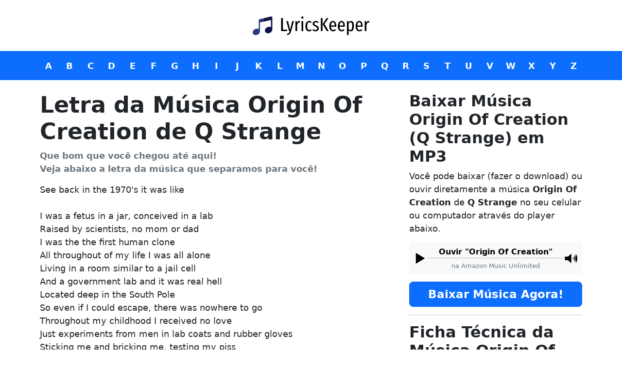

--- FILE ---
content_type: text/html; charset=utf-8
request_url: https://br.lyricskeeper.com.br/q-strange/origin-of-creation/
body_size: 7093
content:
<!DOCTYPE html><html lang="pt-BR"><head><meta charSet="utf-8"/><meta name="viewport" content="width=device-width, initial-scale=1"/><link rel="apple-touch-icon" sizes="180x180" href="/apple-touch-icon.png"/><link rel="icon" href="/favicon.ico"/><meta name="theme-color" content="#ff0000"/><meta property="og:url" content="https://br.lyricskeeper.com.br/q-strange/origin-of-creation/"/><meta property="og:type" content="website"/><meta property="og:image" content="https://br.lyricskeeper.com.br/images/opengraph.jpg}"/><meta property="og:image:alt" content="LyricsKeeper"/><meta property="og:image:width" content="1200"/><meta property="og:image:height" content="853"/><meta property="og:locale" content="pt_BR"/><meta property="og:site_name" content="LyricsKeeper"/><link rel="canonical" href="https://br.lyricskeeper.com.br/q-strange/origin-of-creation/"/><link rel="preload" as="image" imageSrcSet="/logo.svg 1x, /logo.svg 2x"/><title>Letra da Música Origin Of Creation de Q Strange + MP3</title><meta name="robots" content="index,follow"/><meta name="description" content="Aqui você vai encontrar a letra da música Origin Of Creation de Q Strange, MP3, análise de significado e muito mais."/><meta property="og:title" content="Letra da Música Origin Of Creation de Q Strange + MP3"/><meta property="og:description" content="Aqui você vai encontrar a letra da música Origin Of Creation de Q Strange, MP3, análise de significado e muito mais."/><meta name="next-head-count" content="20"/><link rel="preconnect" href="https://fonts.googleapis.com"/><link rel="preconnect" href="https://fonts.gstatic.com"/><script async="">(function(w,d,s,l,i){w[l]=w[l]||[];w[l].push({'gtm.start':
              new Date().getTime(),event:'gtm.js'});var f=d.getElementsByTagName(s)[0],
              j=d.createElement(s),dl=l!='dataLayer'?'&l='+l:'';j.async=true;j.src=
              'https://www.googletagmanager.com/gtm.js?id='+i+dl;f.parentNode.insertBefore(j,f);
            })(window,document,'script','dataLayer','GTM-W3FJ2CR');</script><link rel="preload" href="/_next/static/css/dd13f801f932de88.css" as="style"/><link rel="stylesheet" href="/_next/static/css/dd13f801f932de88.css" data-n-g=""/><noscript data-n-css=""></noscript><script defer="" nomodule="" src="/_next/static/chunks/polyfills-c67a75d1b6f99dc8.js"></script><script src="/_next/static/chunks/webpack-ee7e63bc15b31913.js" defer=""></script><script src="/_next/static/chunks/framework-3b5a00d5d7e8d93b.js" defer=""></script><script src="/_next/static/chunks/main-855b134e108f637b.js" defer=""></script><script src="/_next/static/chunks/pages/_app-cdf585df1855579b.js" defer=""></script><script src="/_next/static/chunks/pages/views/musica-72d059df2380d773.js" defer=""></script><script src="/_next/static/xxPcNhCriM-FXX63vebml/_buildManifest.js" defer=""></script><script src="/_next/static/xxPcNhCriM-FXX63vebml/_ssgManifest.js" defer=""></script><style id="__jsx-b4f3a4bf3fa7a260">.letras-offset.jsx-b4f3a4bf3fa7a260{height:40px}.letras.jsx-b4f3a4bf3fa7a260{overflow:visible;clear:both;padding-top:0;padding-bottom:0}.letras.jsx-b4f3a4bf3fa7a260 .botoes.jsx-b4f3a4bf3fa7a260{display:-webkit-box;display:-webkit-flex;display:-moz-box;display:-ms-flexbox;display:flex;overflow-x:scroll;height:40px;background:inherit}@media(min-width:768px){.letras.jsx-b4f3a4bf3fa7a260 .botoes.jsx-b4f3a4bf3fa7a260{overflow-x:hidden;height:60px;padding-top:10px;padding-bottom:10px}.letras-offset.jsx-b4f3a4bf3fa7a260{height:60px}}</style><style id="__jsx-9bcfca9ed1a403fe">a.player{text-decoration:none!important;display:inline-block;color:#000;width:100%}a.player small{font-size:.8rem}a.player span{font-size:1rem}</style><style id="__jsx-f38b997f7600db32">main.jsx-f38b997f7600db32{min-height:100vh}</style><script data-cfasync="false" nonce="340bdaff-1017-403a-b5f0-f46d91c360ef">try{(function(w,d){!function(j,k,l,m){if(j.zaraz)console.error("zaraz is loaded twice");else{j[l]=j[l]||{};j[l].executed=[];j.zaraz={deferred:[],listeners:[]};j.zaraz._v="5874";j.zaraz._n="340bdaff-1017-403a-b5f0-f46d91c360ef";j.zaraz.q=[];j.zaraz._f=function(n){return async function(){var o=Array.prototype.slice.call(arguments);j.zaraz.q.push({m:n,a:o})}};for(const p of["track","set","debug"])j.zaraz[p]=j.zaraz._f(p);j.zaraz.init=()=>{var q=k.getElementsByTagName(m)[0],r=k.createElement(m),s=k.getElementsByTagName("title")[0];s&&(j[l].t=k.getElementsByTagName("title")[0].text);j[l].x=Math.random();j[l].w=j.screen.width;j[l].h=j.screen.height;j[l].j=j.innerHeight;j[l].e=j.innerWidth;j[l].l=j.location.href;j[l].r=k.referrer;j[l].k=j.screen.colorDepth;j[l].n=k.characterSet;j[l].o=(new Date).getTimezoneOffset();if(j.dataLayer)for(const t of Object.entries(Object.entries(dataLayer).reduce((u,v)=>({...u[1],...v[1]}),{})))zaraz.set(t[0],t[1],{scope:"page"});j[l].q=[];for(;j.zaraz.q.length;){const w=j.zaraz.q.shift();j[l].q.push(w)}r.defer=!0;for(const x of[localStorage,sessionStorage])Object.keys(x||{}).filter(z=>z.startsWith("_zaraz_")).forEach(y=>{try{j[l]["z_"+y.slice(7)]=JSON.parse(x.getItem(y))}catch{j[l]["z_"+y.slice(7)]=x.getItem(y)}});r.referrerPolicy="origin";r.src="/cdn-cgi/zaraz/s.js?z="+btoa(encodeURIComponent(JSON.stringify(j[l])));q.parentNode.insertBefore(r,q)};["complete","interactive"].includes(k.readyState)?zaraz.init():j.addEventListener("DOMContentLoaded",zaraz.init)}}(w,d,"zarazData","script");window.zaraz._p=async d$=>new Promise(ea=>{if(d$){d$.e&&d$.e.forEach(eb=>{try{const ec=d.querySelector("script[nonce]"),ed=ec?.nonce||ec?.getAttribute("nonce"),ee=d.createElement("script");ed&&(ee.nonce=ed);ee.innerHTML=eb;ee.onload=()=>{d.head.removeChild(ee)};d.head.appendChild(ee)}catch(ef){console.error(`Error executing script: ${eb}\n`,ef)}});Promise.allSettled((d$.f||[]).map(eg=>fetch(eg[0],eg[1])))}ea()});zaraz._p({"e":["(function(w,d){})(window,document)"]});})(window,document)}catch(e){throw fetch("/cdn-cgi/zaraz/t"),e;};</script></head><body><noscript><iframe src="https://www.googletagmanager.com/ns.html?id=GTM-W3FJ2CR"
        height="0" width="0" style="display:none;visibility:hidden"></iframe></noscript><div id="__next"><header class="mb-4"><nav class="jsx-b4f3a4bf3fa7a260 navbar navbar-expand-lg noselect"><a title="Vá para a página inicial" class="navbar-brand mx-auto" href="/"><img title="Vá para a página inicial" alt="LyricsKeeper: Letras de Músicas" srcSet="/logo.svg 1x, /logo.svg 2x" src="/logo.svg" width="250" height="80" decoding="async" data-nimg="1" loading="eager" style="color:transparent"/></a></nav><nav class="jsx-b4f3a4bf3fa7a260 letras bg-primary mb-4 undefined noselect"><div style="height:26px" class="jsx-b4f3a4bf3fa7a260 container-fluid container-xl text-warning fw-bold text-center text-lg-start d-lg-none pt-1"><small class="jsx-b4f3a4bf3fa7a260">Encontre seu artista favorito</small></div><div class="jsx-b4f3a4bf3fa7a260 botoes container-fluid container-xl d-flex justify-content-between px-2 pl-md-3 pl-lg-3"><a class="btn text-white fw-bold w-100 px-3 px-lg-1" href="/artistas-iniciados-com-a/">A</a><a class="btn text-white fw-bold w-100 px-3 px-lg-1" href="/artistas-iniciados-com-b/">B</a><a class="btn text-white fw-bold w-100 px-3 px-lg-1" href="/artistas-iniciados-com-c/">C</a><a class="btn text-white fw-bold w-100 px-3 px-lg-1" href="/artistas-iniciados-com-d/">D</a><a class="btn text-white fw-bold w-100 px-3 px-lg-1" href="/artistas-iniciados-com-e/">E</a><a class="btn text-white fw-bold w-100 px-3 px-lg-1" href="/artistas-iniciados-com-f/">F</a><a class="btn text-white fw-bold w-100 px-3 px-lg-1" href="/artistas-iniciados-com-g/">G</a><a class="btn text-white fw-bold w-100 px-3 px-lg-1" href="/artistas-iniciados-com-h/">H</a><a class="btn text-white fw-bold w-100 px-3 px-lg-1" href="/artistas-iniciados-com-i/">I</a><a class="btn text-white fw-bold w-100 px-3 px-lg-1" href="/artistas-iniciados-com-j/">J</a><a class="btn text-white fw-bold w-100 px-3 px-lg-1" href="/artistas-iniciados-com-k/">K</a><a class="btn text-white fw-bold w-100 px-3 px-lg-1" href="/artistas-iniciados-com-l/">L</a><a class="btn text-white fw-bold w-100 px-3 px-lg-1" href="/artistas-iniciados-com-m/">M</a><a class="btn text-white fw-bold w-100 px-3 px-lg-1" href="/artistas-iniciados-com-n/">N</a><a class="btn text-white fw-bold w-100 px-3 px-lg-1" href="/artistas-iniciados-com-o/">O</a><a class="btn text-white fw-bold w-100 px-3 px-lg-1" href="/artistas-iniciados-com-p/">P</a><a class="btn text-white fw-bold w-100 px-3 px-lg-1" href="/artistas-iniciados-com-q/">Q</a><a class="btn text-white fw-bold w-100 px-3 px-lg-1" href="/artistas-iniciados-com-r/">R</a><a class="btn text-white fw-bold w-100 px-3 px-lg-1" href="/artistas-iniciados-com-s/">S</a><a class="btn text-white fw-bold w-100 px-3 px-lg-1" href="/artistas-iniciados-com-t/">T</a><a class="btn text-white fw-bold w-100 px-3 px-lg-1" href="/artistas-iniciados-com-u/">U</a><a class="btn text-white fw-bold w-100 px-3 px-lg-1" href="/artistas-iniciados-com-v/">V</a><a class="btn text-white fw-bold w-100 px-3 px-lg-1" href="/artistas-iniciados-com-w/">W</a><a class="btn text-white fw-bold w-100 px-3 px-lg-1" href="/artistas-iniciados-com-x/">X</a><a class="btn text-white fw-bold w-100 px-3 px-lg-1" href="/artistas-iniciados-com-y/">Y</a><a class="btn text-white fw-bold w-100 px-3 px-lg-1" href="/artistas-iniciados-com-z/">Z</a></div></nav></header><main class="jsx-f38b997f7600db32"><main class="container-fluid container-lg"><div class="row"><div class="col-lg-8"><h1>Letra da Música <!-- -->Origin Of Creation<!-- --> de <!-- -->Q Strange</h1><p class="text-muted"><strong>Que bom que você chegou até aqui!<br/>Veja abaixo a letra da música que separamos para você!</strong></p><a class="btn btn-primary mb-4 d-block d-lg-none" href="/q-strange/origin-of-creation/#mp3">Música em MP3</a><div class="sticky-top" style="top:1rem"><div class="pb-4 pb-md-0">See back in the 1970&apos;s it was like<br><br>I was a fetus in a jar, conceived in a lab<br>Raised by scientists, no mom or dad<br>I was the the first human clone<br>All throughout of my life I was all alone<br>Living in a room similar to a jail cell<br>And a government lab and it was real hell<br>Located deep in the South Pole<br>So even if I could escape, there was nowhere to go<br>Throughout my childhood I received no love<br>Just experiments from men in lab coats and rubber gloves<br>Sticking me and bricking me, testing my piss<br>I wasn&apos;t a child, just a new experiment<br>No exposure to the outside world<br>No toys, no books, no other boys and girls<br>I was a human guinneapig like a lab rat<br>Even an animal don&apos;t deserve that<br>The project would have been finished when I was twenty one<br>I was to be killed, but they had no more funds<br>So they had to bring me to the states<br>Put me on the jet and placed me in the straits<br>The jet took off man, I was scared as shit<br>I looked at the world and I thought &quot;This is it&quot;<br>This is were I wanna be, running free trough out the meadows and the trees<br>Because I hate the human race, they&apos;re so fucking cruel<br>They created me but I wish they hadn&apos;t do it<br>The jet was shaking, whoa we&apos;re going down<br>Its outta control, we&apos;re plummeting to the ground<br>We&apos;re losing altitude and we&apos;re going down fast<br>I jumped into my seat and then the plane crashed<br>I was okay except for a few bruises<br>Everyone else dead, good fucking losers<br>But now my dream has come true and I&apos;m free<br>To take out all my aggression on humanity<br>And I will make them pay, for being so inhuman<br>And then they wonder why I&apos;m so fucking insane<br><br>You should have killed me when you had the chance you cruel heartless pricks<br>Cause now... I&apos;ma take out all this anger and aggression on every human being I see<br>In any abstract, sick, twisted way I see fit<br>Hahahahahahahahaha Hahahahahahaha<br><br>That&apos;s my story boys and girls...</div><hr/><h2 class="h3 fw-bold">Outras Músicas de <!-- -->Q Strange</h2><p>Conheça aqui outras músicas de <!-- -->Q Strange<!-- --> que você poderá gostar.</p><div class="list-group"><a class="list-group-item list-group-item-action" href="/q-strange/bad-day/">Bad Day</a><a class="list-group-item list-group-item-action" href="/q-strange/buy-my-friggin-album-bitch/">Buy My Friggin Album Bitch!</a><a class="list-group-item list-group-item-action" href="/q-strange/cant-take-no-more/">Can&#x27;t Take No More</a><a class="list-group-item list-group-item-action" href="/q-strange/decayed-thoughts/">Decayed Thoughts</a><a class="list-group-item list-group-item-action" href="/q-strange/drifter/">Drifter</a><a class="list-group-item list-group-item-action" href="/q-strange/emcee-assault/">Emcee Assault</a><a class="list-group-item list-group-item-action" href="/q-strange/eternal-bliss/">Eternal Bliss</a><a class="list-group-item list-group-item-action" href="/q-strange/father-figure/">Father Figure</a><a class="list-group-item list-group-item-action" href="/q-strange/ghetto-gothic/">Ghetto Gothic</a><a class="list-group-item list-group-item-action" href="/q-strange/happy-home/">Happy Home</a><a class="list-group-item list-group-item-action" href="/q-strange/hed-nod-shit/">Hed Nod Shit</a><a class="list-group-item list-group-item-action" href="/q-strange/heroin/">Heroin</a><a class="list-group-item list-group-item-action" href="/q-strange/illrigina/">Illrigina</a><a class="list-group-item list-group-item-action" href="/q-strange/illusion/">Illusion</a><a class="list-group-item list-group-item-action" href="/q-strange/im-crazy/">Im Crazy</a><a class="list-group-item list-group-item-action" href="/q-strange/kill-somebody/">Kill Somebody</a><a class="list-group-item list-group-item-action" href="/q-strange/morbid-lullabies/">Morbid Lullabies</a><a class="list-group-item list-group-item-action" href="/q-strange/murderkill/">Murderkill</a><a class="list-group-item list-group-item-action" href="/q-strange/nothing/">Nothing</a><a class="list-group-item list-group-item-action" href="/q-strange/pissed/">Pissed</a><a class="list-group-item list-group-item-action" href="/q-strange/sinphony-of-sick/">Sinphony Of Sick</a><a class="list-group-item list-group-item-action" href="/q-strange/still-driftin/">Still Driftin</a><a class="list-group-item list-group-item-action" href="/q-strange/stone-kold-killa/">Stone Kold Killa</a><a class="list-group-item list-group-item-action" href="/q-strange/strangeland/">Strangeland</a><a class="list-group-item list-group-item-action" href="/q-strange/that-dream/">That Dream</a><a class="list-group-item list-group-item-action" href="/q-strange/torcha-chamba/">Torcha Chamba</a><a class="list-group-item list-group-item-action" href="/q-strange/why-im-fd-up/">Why I&#x27;m F&#x27;d Up</a></div></div></div><div class="col-lg-4"><div class="sticky-top" style="top:1rem"><h2 id="mp3" class="h3 fw-bold">Baixar Música <!-- -->Origin Of Creation<!-- --> (<!-- -->Q Strange<!-- -->) em MP3</h2><p>Você pode baixar (fazer o download) ou ouvir diretamente a música <strong>Origin Of Creation</strong> de <strong>Q Strange</strong> no seu celular ou computador através do player abaixo.</p><a target="_blank" rel="nofollow noopener noreferrer" class="player bg-light rounded mb-3 py-1 px-2 text-center" href="https://www.amazon.com.br/music/unlimited?tag=em-ol-20"><svg width="30" height="56" viewBox="0 0 32 32" class="jsx-9bcfca9ed1a403fe float-start"><path d="M6 4l20 12-20 12z" class="jsx-9bcfca9ed1a403fe"></path></svg><svg width="30" height="56" viewBox="0 0 75 75" class="jsx-9bcfca9ed1a403fe float-end"><path d="M39.389,13.769 L22.235,28.606 L6,28.606 L6,47.699 L21.989,47.699 L39.389,62.75 L39.389,13.769z" class="jsx-9bcfca9ed1a403fe"></path><path d="M48,27.6a19.5,19.5 0 0 1 0,21.4M55.1,20.5a30,30 0 0 1 0,35.6M61.6,14a38.8,38.8 0 0 1 0,48.6" class="jsx-9bcfca9ed1a403fe"></path></svg><span class="jsx-9bcfca9ed1a403fe fw-bold">Ouvir &quot;<!-- -->Origin Of Creation<!-- -->&quot;</span><hr class="jsx-9bcfca9ed1a403fe p-0 m-0"/><small class="jsx-9bcfca9ed1a403fe text-muted">na Amazon Music Unlimited</small></a><a target="_blank" rel="nofollow noopener noreferrer" class="player bg-light rounded_ mb-3_ py-1 px-2 fixed-bottom text-center shadow d-md-none" style="border-top:1px solid #666;z-index:100000000000000000" href="https://www.amazon.com.br/music/unlimited?tag=em-ol-20"><svg width="30" height="56" viewBox="0 0 32 32" class="jsx-9bcfca9ed1a403fe float-start"><path d="M6 4l20 12-20 12z" class="jsx-9bcfca9ed1a403fe"></path></svg><svg width="30" height="56" viewBox="0 0 75 75" class="jsx-9bcfca9ed1a403fe float-end"><path d="M39.389,13.769 L22.235,28.606 L6,28.606 L6,47.699 L21.989,47.699 L39.389,62.75 L39.389,13.769z" class="jsx-9bcfca9ed1a403fe"></path><path d="M48,27.6a19.5,19.5 0 0 1 0,21.4M55.1,20.5a30,30 0 0 1 0,35.6M61.6,14a38.8,38.8 0 0 1 0,48.6" class="jsx-9bcfca9ed1a403fe"></path></svg><span class="jsx-9bcfca9ed1a403fe fw-bold">Ouvir &quot;<!-- -->Origin Of Creation<!-- -->&quot;</span><hr class="jsx-9bcfca9ed1a403fe p-0 m-0"/><small class="jsx-9bcfca9ed1a403fe text-muted">na Amazon Music Unlimited</small></a><a href="/download/q-strange/origin-of-creation.mp3" class="btn btn-primary btn-lg w-100 fw-bold">Baixar Música Agora!</a><hr/><h2 class="h3 fw-bold">Ficha Técnica da Música <!-- -->Origin Of Creation</h2><table class="table table-bordered table-responsive"><tbody><tr><td><strong>Número de Palavras</strong></td><td>330</td></tr><tr><td><strong>Número de Letras</strong></td><td>1896</td></tr><tr><td><strong>Intérprete</strong></td><td><a href="/q-strange/">Q Strange</a></td></tr></tbody></table><p>Na tabela acima você vai encontrar dados técnicos sobre a letra da música <!-- -->Origin Of Creation<!-- --> de <!-- -->Q Strange<!-- -->.</p><a rel="nofollow noopener noreferrer" target="_blank" href="https://amzn.to/30LCQns"><img title="Veja esta oferta na Amazon Music Unlimited" alt="Amazon Music Unlimited" srcSet="/_next/image/?url=%2Fimages%2Fbanners%2Famu.jpg&amp;w=420&amp;q=75 1x, /_next/image/?url=%2Fimages%2Fbanners%2Famu.jpg&amp;w=1024&amp;q=75 2x" src="/_next/image/?url=%2Fimages%2Fbanners%2Famu.jpg&amp;w=1024&amp;q=75" width="420" height="360" decoding="async" data-nimg="1" class="img-fluid w-100 rounded" loading="lazy" style="color:transparent"/></a></div></div></div></main></main><footer class="pt-5 noselect"><main class="container-fluid container-lg"><p class="text-center"><a href="/"><img title="Vá para a página inicial" alt="LyricsKeeper" srcSet="/logo.svg 1x, /logo.svg 2x" src="/logo.svg" width="262" height="80" decoding="async" data-nimg="1" loading="lazy" style="color:transparent"/></a></p><p class="text-center"><strong>LyricsKeeper<!-- -->© <!-- -->2020<!-- -->-<!-- -->2026<!-- --> | Todos os direitos reservados.</strong><br/>Nosso conteúdo é protegido pela lei dos direitos autorais, é obrigatória a citação da fonte ao utilizá-lo.</p></main><div class="bg-light py-3"><main class="container-fluid container-lg"><p class="text-center mb-0"><a rel="nofollow" class="mx-2" href="/privacidade/">Política de Privacidade</a></p></main></div></footer></div><script id="__NEXT_DATA__" type="application/json">{"props":{"pageProps":{"artista":{"nome":"Q Strange","slug":"q-strange","updated_at":"2020-11-04T05:38:21.000Z","outrasMusicas":[{"titulo":"Bad Day","slug":"bad-day"},{"titulo":"Buy My Friggin Album Bitch!","slug":"buy-my-friggin-album-bitch"},{"titulo":"Can't Take No More","slug":"cant-take-no-more"},{"titulo":"Decayed Thoughts","slug":"decayed-thoughts"},{"titulo":"Drifter","slug":"drifter"},{"titulo":"Emcee Assault","slug":"emcee-assault"},{"titulo":"Eternal Bliss","slug":"eternal-bliss"},{"titulo":"Father Figure","slug":"father-figure"},{"titulo":"Ghetto Gothic","slug":"ghetto-gothic"},{"titulo":"Happy Home","slug":"happy-home"},{"titulo":"Hed Nod Shit","slug":"hed-nod-shit"},{"titulo":"Heroin","slug":"heroin"},{"titulo":"Illrigina","slug":"illrigina"},{"titulo":"Illusion","slug":"illusion"},{"titulo":"Im Crazy","slug":"im-crazy"},{"titulo":"Kill Somebody","slug":"kill-somebody"},{"titulo":"Morbid Lullabies","slug":"morbid-lullabies"},{"titulo":"Murderkill","slug":"murderkill"},{"titulo":"Nothing","slug":"nothing"},{"titulo":"Pissed","slug":"pissed"},{"titulo":"Sinphony Of Sick","slug":"sinphony-of-sick"},{"titulo":"Still Driftin","slug":"still-driftin"},{"titulo":"Stone Kold Killa","slug":"stone-kold-killa"},{"titulo":"Strangeland","slug":"strangeland"},{"titulo":"That Dream","slug":"that-dream"},{"titulo":"Torcha Chamba","slug":"torcha-chamba"},{"titulo":"Why I'm F'd Up","slug":"why-im-fd-up"}]},"musica":{"titulo":"Origin Of Creation","slug":"origin-of-creation","letra":"See back in the 1970\u0026apos;s it was like\u003cbr\u003e\u003cbr\u003eI was a fetus in a jar, conceived in a lab\u003cbr\u003eRaised by scientists, no mom or dad\u003cbr\u003eI was the the first human clone\u003cbr\u003eAll throughout of my life I was all alone\u003cbr\u003eLiving in a room similar to a jail cell\u003cbr\u003eAnd a government lab and it was real hell\u003cbr\u003eLocated deep in the South Pole\u003cbr\u003eSo even if I could escape, there was nowhere to go\u003cbr\u003eThroughout my childhood I received no love\u003cbr\u003eJust experiments from men in lab coats and rubber gloves\u003cbr\u003eSticking me and bricking me, testing my piss\u003cbr\u003eI wasn\u0026apos;t a child, just a new experiment\u003cbr\u003eNo exposure to the outside world\u003cbr\u003eNo toys, no books, no other boys and girls\u003cbr\u003eI was a human guinneapig like a lab rat\u003cbr\u003eEven an animal don\u0026apos;t deserve that\u003cbr\u003eThe project would have been finished when I was twenty one\u003cbr\u003eI was to be killed, but they had no more funds\u003cbr\u003eSo they had to bring me to the states\u003cbr\u003ePut me on the jet and placed me in the straits\u003cbr\u003eThe jet took off man, I was scared as shit\u003cbr\u003eI looked at the world and I thought \u0026quot;This is it\u0026quot;\u003cbr\u003eThis is were I wanna be, running free trough out the meadows and the trees\u003cbr\u003eBecause I hate the human race, they\u0026apos;re so fucking cruel\u003cbr\u003eThey created me but I wish they hadn\u0026apos;t do it\u003cbr\u003eThe jet was shaking, whoa we\u0026apos;re going down\u003cbr\u003eIts outta control, we\u0026apos;re plummeting to the ground\u003cbr\u003eWe\u0026apos;re losing altitude and we\u0026apos;re going down fast\u003cbr\u003eI jumped into my seat and then the plane crashed\u003cbr\u003eI was okay except for a few bruises\u003cbr\u003eEveryone else dead, good fucking losers\u003cbr\u003eBut now my dream has come true and I\u0026apos;m free\u003cbr\u003eTo take out all my aggression on humanity\u003cbr\u003eAnd I will make them pay, for being so inhuman\u003cbr\u003eAnd then they wonder why I\u0026apos;m so fucking insane\u003cbr\u003e\u003cbr\u003eYou should have killed me when you had the chance you cruel heartless pricks\u003cbr\u003eCause now... I\u0026apos;ma take out all this anger and aggression on every human being I see\u003cbr\u003eIn any abstract, sick, twisted way I see fit\u003cbr\u003eHahahahahahahahaha Hahahahahahaha\u003cbr\u003e\u003cbr\u003eThat\u0026apos;s my story boys and girls..."},"canonical":"https://br.lyricskeeper.com.br/q-strange/origin-of-creation/"},"__N_SSP":true},"page":"/views/musica","query":{"artista":{"nome":"Q Strange","slug":"q-strange","updated_at":"2020-11-04T05:38:21.000Z","outrasMusicas":[{"titulo":"Bad Day","slug":"bad-day"},{"titulo":"Buy My Friggin Album Bitch!","slug":"buy-my-friggin-album-bitch"},{"titulo":"Can't Take No More","slug":"cant-take-no-more"},{"titulo":"Decayed Thoughts","slug":"decayed-thoughts"},{"titulo":"Drifter","slug":"drifter"},{"titulo":"Emcee Assault","slug":"emcee-assault"},{"titulo":"Eternal Bliss","slug":"eternal-bliss"},{"titulo":"Father Figure","slug":"father-figure"},{"titulo":"Ghetto Gothic","slug":"ghetto-gothic"},{"titulo":"Happy Home","slug":"happy-home"},{"titulo":"Hed Nod Shit","slug":"hed-nod-shit"},{"titulo":"Heroin","slug":"heroin"},{"titulo":"Illrigina","slug":"illrigina"},{"titulo":"Illusion","slug":"illusion"},{"titulo":"Im Crazy","slug":"im-crazy"},{"titulo":"Kill Somebody","slug":"kill-somebody"},{"titulo":"Morbid Lullabies","slug":"morbid-lullabies"},{"titulo":"Murderkill","slug":"murderkill"},{"titulo":"Nothing","slug":"nothing"},{"titulo":"Pissed","slug":"pissed"},{"titulo":"Sinphony Of Sick","slug":"sinphony-of-sick"},{"titulo":"Still Driftin","slug":"still-driftin"},{"titulo":"Stone Kold Killa","slug":"stone-kold-killa"},{"titulo":"Strangeland","slug":"strangeland"},{"titulo":"That Dream","slug":"that-dream"},{"titulo":"Torcha Chamba","slug":"torcha-chamba"},{"titulo":"Why I'm F'd Up","slug":"why-im-fd-up"}]},"musica":{"titulo":"Origin Of Creation","slug":"origin-of-creation","letra":"See back in the 1970\u0026apos;s it was like\u003cbr\u003e\u003cbr\u003eI was a fetus in a jar, conceived in a lab\u003cbr\u003eRaised by scientists, no mom or dad\u003cbr\u003eI was the the first human clone\u003cbr\u003eAll throughout of my life I was all alone\u003cbr\u003eLiving in a room similar to a jail cell\u003cbr\u003eAnd a government lab and it was real hell\u003cbr\u003eLocated deep in the South Pole\u003cbr\u003eSo even if I could escape, there was nowhere to go\u003cbr\u003eThroughout my childhood I received no love\u003cbr\u003eJust experiments from men in lab coats and rubber gloves\u003cbr\u003eSticking me and bricking me, testing my piss\u003cbr\u003eI wasn\u0026apos;t a child, just a new experiment\u003cbr\u003eNo exposure to the outside world\u003cbr\u003eNo toys, no books, no other boys and girls\u003cbr\u003eI was a human guinneapig like a lab rat\u003cbr\u003eEven an animal don\u0026apos;t deserve that\u003cbr\u003eThe project would have been finished when I was twenty one\u003cbr\u003eI was to be killed, but they had no more funds\u003cbr\u003eSo they had to bring me to the states\u003cbr\u003ePut me on the jet and placed me in the straits\u003cbr\u003eThe jet took off man, I was scared as shit\u003cbr\u003eI looked at the world and I thought \u0026quot;This is it\u0026quot;\u003cbr\u003eThis is were I wanna be, running free trough out the meadows and the trees\u003cbr\u003eBecause I hate the human race, they\u0026apos;re so fucking cruel\u003cbr\u003eThey created me but I wish they hadn\u0026apos;t do it\u003cbr\u003eThe jet was shaking, whoa we\u0026apos;re going down\u003cbr\u003eIts outta control, we\u0026apos;re plummeting to the ground\u003cbr\u003eWe\u0026apos;re losing altitude and we\u0026apos;re going down fast\u003cbr\u003eI jumped into my seat and then the plane crashed\u003cbr\u003eI was okay except for a few bruises\u003cbr\u003eEveryone else dead, good fucking losers\u003cbr\u003eBut now my dream has come true and I\u0026apos;m free\u003cbr\u003eTo take out all my aggression on humanity\u003cbr\u003eAnd I will make them pay, for being so inhuman\u003cbr\u003eAnd then they wonder why I\u0026apos;m so fucking insane\u003cbr\u003e\u003cbr\u003eYou should have killed me when you had the chance you cruel heartless pricks\u003cbr\u003eCause now... I\u0026apos;ma take out all this anger and aggression on every human being I see\u003cbr\u003eIn any abstract, sick, twisted way I see fit\u003cbr\u003eHahahahahahahahaha Hahahahahahaha\u003cbr\u003e\u003cbr\u003eThat\u0026apos;s my story boys and girls..."},"canonical":"https://br.lyricskeeper.com.br/q-strange/origin-of-creation/"},"buildId":"xxPcNhCriM-FXX63vebml","isFallback":false,"gssp":true,"customServer":true,"scriptLoader":[]}</script><script defer src="https://static.cloudflareinsights.com/beacon.min.js/vcd15cbe7772f49c399c6a5babf22c1241717689176015" integrity="sha512-ZpsOmlRQV6y907TI0dKBHq9Md29nnaEIPlkf84rnaERnq6zvWvPUqr2ft8M1aS28oN72PdrCzSjY4U6VaAw1EQ==" data-cf-beacon='{"version":"2024.11.0","token":"90b54b393f2a422cbc0209112f535c61","r":1,"server_timing":{"name":{"cfCacheStatus":true,"cfEdge":true,"cfExtPri":true,"cfL4":true,"cfOrigin":true,"cfSpeedBrain":true},"location_startswith":null}}' crossorigin="anonymous"></script>
</body></html>

--- FILE ---
content_type: text/html; charset=utf-8
request_url: https://www.google.com/recaptcha/api2/aframe
body_size: 270
content:
<!DOCTYPE HTML><html><head><meta http-equiv="content-type" content="text/html; charset=UTF-8"></head><body><script nonce="N41wg1bHd0ARMzAVcgHM7w">/** Anti-fraud and anti-abuse applications only. See google.com/recaptcha */ try{var clients={'sodar':'https://pagead2.googlesyndication.com/pagead/sodar?'};window.addEventListener("message",function(a){try{if(a.source===window.parent){var b=JSON.parse(a.data);var c=clients[b['id']];if(c){var d=document.createElement('img');d.src=c+b['params']+'&rc='+(localStorage.getItem("rc::a")?sessionStorage.getItem("rc::b"):"");window.document.body.appendChild(d);sessionStorage.setItem("rc::e",parseInt(sessionStorage.getItem("rc::e")||0)+1);localStorage.setItem("rc::h",'1769326494588');}}}catch(b){}});window.parent.postMessage("_grecaptcha_ready", "*");}catch(b){}</script></body></html>

--- FILE ---
content_type: application/javascript; charset=UTF-8
request_url: https://br.lyricskeeper.com.br/_next/static/chunks/pages/views/musica-72d059df2380d773.js
body_size: 1879
content:
(self.webpackChunk_N_E=self.webpackChunk_N_E||[]).push([[266],{542:function(e,a,s){(window.__NEXT_P=window.__NEXT_P||[]).push(["/views/musica",function(){return s(2680)}])},6890:function(e,a,s){"use strict";var r=s(5893),t=s(5675),n=s.n(t),c=s(1664),l=s.n(c);a.Z=e=>(0,r.jsx)(r.Fragment,{children:(0,r.jsx)(l(),{rel:"nofollow noopener noreferrer",target:"_blank",href:"https://amzn.to/30LCQns",children:(0,r.jsx)(n(),{priority:!0,loading:"eager",title:"N\xe3o perca esta promo\xe7\xe3o no Amazon Music Unlimited",alt:"Promo",className:"mx-auto rounded img-fluid w-100",src:"/images/banners/amu-banner-01.webp",width:300,height:460})})})},9850:function(e,a,s){"use strict";var r=s(5893),t=s(7294),n=s(5675),c=s.n(n);let l=e=>{let{src:a,fallbackSrc:s,...n}=e,[l,i]=(0,t.useState)(a);return(0,r.jsx)(c(),{...n,src:l,onError(){i(s)}})};a.Z=l},5360:function(e,a,s){"use strict";var r=s(5893);a.Z=e=>(0,r.jsx)(r.Fragment,{children:(0,r.jsx)("div",{className:"sticky-top",style:{top:e.top||"1rem"},children:e.children})})},2680:function(e,a,s){"use strict";s.r(a),s.d(a,{__N_SSP:function(){return u},default:function(){return p}});var r=s(5893),t=s(1857),n=s.n(t),c=s(6582);s(6890);var l=s(5360),i=s(2962),o=s(1664),d=s.n(o),x=s(9850);let m=e=>{let a=e.replace(/(<([^>]+)>)/ig,"");return(a=(a=a.replace(/\s+/g," ")).replace(/\.{2,}/g,".")).trim()},h=e=>e.split(" ").length,f=e=>e.split("").length,j=e=>{let{musica:a}=e;return(0,r.jsxs)(r.Fragment,{children:[(0,r.jsxs)(d(),{href:"https://www.amazon.com.br/music/unlimited?tag=em-ol-20",target:"_blank",rel:"nofollow noopener noreferrer",className:"player bg-light rounded mb-3 py-1 px-2 text-center",children:[(0,r.jsx)("svg",{width:"30",height:"56",viewBox:"0 0 32 32",className:"jsx-9bcfca9ed1a403fe float-start",children:(0,r.jsx)("path",{d:"M6 4l20 12-20 12z",className:"jsx-9bcfca9ed1a403fe"})}),(0,r.jsxs)("svg",{width:"30",height:"56",viewBox:"0 0 75 75",className:"jsx-9bcfca9ed1a403fe float-end",children:[(0,r.jsx)("path",{d:"M39.389,13.769 L22.235,28.606 L6,28.606 L6,47.699 L21.989,47.699 L39.389,62.75 L39.389,13.769z",className:"jsx-9bcfca9ed1a403fe"}),(0,r.jsx)("path",{d:"M48,27.6a19.5,19.5 0 0 1 0,21.4M55.1,20.5a30,30 0 0 1 0,35.6M61.6,14a38.8,38.8 0 0 1 0,48.6",className:"jsx-9bcfca9ed1a403fe"})]}),(0,r.jsxs)("span",{className:"jsx-9bcfca9ed1a403fe fw-bold",children:['Ouvir "',a.titulo,'"']}),(0,r.jsx)("hr",{className:"jsx-9bcfca9ed1a403fe p-0 m-0"}),(0,r.jsx)("small",{className:"jsx-9bcfca9ed1a403fe text-muted",children:"na Amazon Music Unlimited"})]}),(0,r.jsxs)(d(),{href:"https://www.amazon.com.br/music/unlimited?tag=em-ol-20",target:"_blank",rel:"nofollow noopener noreferrer",className:"player bg-light rounded_ mb-3_ py-1 px-2 fixed-bottom text-center shadow d-md-none",style:{borderTop:"1px solid #666",zIndex:1e17},children:[(0,r.jsx)("svg",{width:"30",height:"56",viewBox:"0 0 32 32",className:"jsx-9bcfca9ed1a403fe float-start",children:(0,r.jsx)("path",{d:"M6 4l20 12-20 12z",className:"jsx-9bcfca9ed1a403fe"})}),(0,r.jsxs)("svg",{width:"30",height:"56",viewBox:"0 0 75 75",className:"jsx-9bcfca9ed1a403fe float-end",children:[(0,r.jsx)("path",{d:"M39.389,13.769 L22.235,28.606 L6,28.606 L6,47.699 L21.989,47.699 L39.389,62.75 L39.389,13.769z",className:"jsx-9bcfca9ed1a403fe"}),(0,r.jsx)("path",{d:"M48,27.6a19.5,19.5 0 0 1 0,21.4M55.1,20.5a30,30 0 0 1 0,35.6M61.6,14a38.8,38.8 0 0 1 0,48.6",className:"jsx-9bcfca9ed1a403fe"})]}),(0,r.jsxs)("span",{className:"jsx-9bcfca9ed1a403fe fw-bold",children:['Ouvir "',a.titulo,'"']}),(0,r.jsx)("hr",{className:"jsx-9bcfca9ed1a403fe p-0 m-0"}),(0,r.jsx)("small",{className:"jsx-9bcfca9ed1a403fe text-muted",children:"na Amazon Music Unlimited"})]}),(0,r.jsx)(n(),{id:"9bcfca9ed1a403fe",children:"a.player{text-decoration:none!important;display:inline-block;color:#000;width:100%}a.player small{font-size:.8rem}a.player span{font-size:1rem}"})]})};var u=!0;function p(e){let{artista:a,musica:s}=e,{outrasMusicas:t}=a,n="Letra da M\xfasica ".concat(s.titulo," de ").concat(a.nome," + MP3"),o="Aqui voc\xea vai encontrar a letra da m\xfasica ".concat(s.titulo," de ").concat(a.nome,", MP3, an\xe1lise de significado e muito mais."),u=m(s.letra);return(0,r.jsxs)(r.Fragment,{children:[(0,r.jsx)(i.PB,{title:n,description:o}),(0,r.jsx)(c.Z,{children:(0,r.jsxs)("div",{className:"row",children:[(0,r.jsxs)("div",{className:"col-lg-8",children:[(0,r.jsxs)("h1",{children:["Letra da M\xfasica ",s.titulo," de ",a.nome]}),(0,r.jsx)("p",{className:"text-muted",children:(0,r.jsxs)("strong",{children:["Que bom que voc\xea chegou at\xe9 aqui!",(0,r.jsx)("br",{}),"Veja abaixo a letra da m\xfasica que separamos para voc\xea!"]})}),(0,r.jsx)(d(),{href:"#mp3",className:"btn btn-primary mb-4 d-block d-lg-none",children:"M\xfasica em MP3"}),(0,r.jsxs)(l.Z,{children:[(0,r.jsx)("div",{className:"pb-4 pb-md-0",dangerouslySetInnerHTML:{__html:s.letra}}),t&&(0,r.jsxs)(r.Fragment,{children:[(0,r.jsx)("hr",{}),(0,r.jsxs)("h2",{className:"h3 fw-bold",children:["Outras M\xfasicas de ",a.nome]}),(0,r.jsxs)("p",{children:["Conhe\xe7a aqui outras m\xfasicas de ",a.nome," que voc\xea poder\xe1 gostar."]}),(0,r.jsx)("div",{className:"list-group",children:t.map(e=>(0,r.jsx)(d(),{href:"/".concat(a.slug,"/").concat(e.slug,"/"),className:"list-group-item list-group-item-action",children:e.titulo},e.slug))})]})]})]}),(0,r.jsx)("div",{className:"col-lg-4",children:(0,r.jsxs)(l.Z,{children:[(0,r.jsxs)("h2",{id:"mp3",className:"h3 fw-bold",children:["Baixar M\xfasica ",s.titulo," (",a.nome,") em MP3"]}),(0,r.jsxs)("p",{children:["Voc\xea pode baixar (fazer o download) ou ouvir diretamente a m\xfasica ",(0,r.jsx)("strong",{children:s.titulo})," de ",(0,r.jsx)("strong",{children:a.nome})," no seu celular ou computador atrav\xe9s do player abaixo."]}),(0,r.jsx)(j,{musica:s}),(0,r.jsx)("a",{href:"/download/".concat(a.slug,"/").concat(s.slug,".mp3"),className:"btn btn-primary btn-lg w-100 fw-bold",children:"Baixar M\xfasica Agora!"}),(0,r.jsx)("hr",{}),(0,r.jsxs)("h2",{className:"h3 fw-bold",children:["Ficha T\xe9cnica da M\xfasica ",s.titulo]}),(0,r.jsx)("table",{className:"table table-bordered table-responsive",children:(0,r.jsxs)("tbody",{children:[(0,r.jsxs)("tr",{children:[(0,r.jsx)("td",{children:(0,r.jsx)("strong",{children:"N\xfamero de Palavras"})}),(0,r.jsx)("td",{children:h(u)})]}),(0,r.jsxs)("tr",{children:[(0,r.jsx)("td",{children:(0,r.jsx)("strong",{children:"N\xfamero de Letras"})}),(0,r.jsx)("td",{children:f(u)})]}),(0,r.jsxs)("tr",{children:[(0,r.jsx)("td",{children:(0,r.jsx)("strong",{children:"Int\xe9rprete"})}),(0,r.jsx)("td",{children:(0,r.jsx)(d(),{href:"/".concat(a.slug,"/"),children:a.nome})})]})]})}),(0,r.jsxs)("p",{children:["Na tabela acima voc\xea vai encontrar dados t\xe9cnicos sobre a letra da m\xfasica ",s.titulo," de ",a.nome,"."]}),(0,r.jsx)(d(),{rel:"nofollow noopener noreferrer",target:"_blank",href:"https://amzn.to/30LCQns",children:(0,r.jsx)(x.Z,{title:"Veja esta oferta na Amazon Music Unlimited",alt:"Amazon Music Unlimited",src:"/images/banners/amu.jpg",className:"img-fluid w-100 rounded",loading:"lazy",width:420,height:360})})]})})]})})]})}}},function(e){e.O(0,[774,888,179],function(){return e(e.s=542)}),_N_E=e.O()}]);

--- FILE ---
content_type: image/svg+xml
request_url: https://br.lyricskeeper.com.br/logo.svg
body_size: 2360
content:
<?xml version="1.0" encoding="UTF-8" standalone="no"?>
<!-- Created with Inkscape (http://www.inkscape.org/) -->

<svg
   width="135mm"
   height="45mm"
   viewBox="0 0 135 45"
   version="1.1"
   id="svg5"
   inkscape:version="1.1.2 (0a00cf5339, 2022-02-04)"
   sodipodi:docname="logo.svg"
   xmlns:inkscape="http://www.inkscape.org/namespaces/inkscape"
   xmlns:sodipodi="http://sodipodi.sourceforge.net/DTD/sodipodi-0.dtd"
   xmlns="http://www.w3.org/2000/svg"
   xmlns:svg="http://www.w3.org/2000/svg">
  <sodipodi:namedview
     id="namedview7"
     pagecolor="#ffffff"
     bordercolor="#666666"
     borderopacity="1.0"
     inkscape:pageshadow="2"
     inkscape:pageopacity="0.0"
     inkscape:pagecheckerboard="0"
     inkscape:document-units="mm"
     showgrid="false"
     inkscape:zoom="1.3594416"
     inkscape:cx="396.11852"
     inkscape:cy="150.06161"
     inkscape:window-width="2560"
     inkscape:window-height="935"
     inkscape:window-x="0"
     inkscape:window-y="32"
     inkscape:window-maximized="1"
     inkscape:current-layer="layer1" />
  <defs
     id="defs2" />
  <g
     inkscape:label="Camada 1"
     inkscape:groupmode="layer"
     id="layer1">
    <g
       id="g1241"
       transform="matrix(0.05292714,0,0,0.05292714,-4.5164459,5.4532261)">
      <g
         id="g8338"
         transform="matrix(1.4437365,0,0,1.4437365,-37.865486,-52.876958)">
        <path
           style="fill:#273b7a"
           d="m 381.845,133.073 c 0,-8.98 -8.385,-15.605 -17.122,-13.526 l -176.335,41.95 c -6.265,1.489 -10.685,7.087 -10.685,13.526 V 311.57 c -15.362,-9.695 -38.033,-10.14 -58.484,0.552 -28.1,14.689 -41.353,44.823 -29.601,67.303 11.752,22.48 44.06,28.796 72.159,14.105 21.126,-11.045 33.857,-30.817 33.882,-49.505 h 0.003 V 210.684 l 168.22,-40.017 v 113.109 c -15.362,-9.695 -38.033,-10.14 -58.484,0.552 -28.1,14.689 -41.353,44.822 -29.601,67.303 11.752,22.48 44.06,28.796 72.159,14.105 21.006,-10.981 33.709,-30.591 33.88,-49.183 l 0.007,0.002 z"
           id="path950" />
        <path
           style="fill:#121149"
           d="m 364.723,119.548 -110.447,26.276 v 50.919 l 109.608,-26.076 v 113.109 c -15.362,-9.695 -38.033,-10.14 -58.484,0.552 -28.1,14.689 -41.353,44.822 -29.601,67.303 11.752,22.48 44.06,28.796 72.159,14.105 21.006,-10.981 33.709,-30.591 33.88,-49.183 l 0.007,0.002 v -183.48 c 0,-8.981 -8.385,-15.605 -17.122,-13.527 z"
           id="path952" />
      </g>
    </g>
    <g
       aria-label="LyricsKeeper"
       id="text11050"
       style="font-size:21.849px;line-height:1.25;font-family:'Fira Sans Compressed';-inkscape-font-specification:'Fira Sans Compressed';stroke-width:0.546227">
      <path
         d="m 34.953663,13.663976 h -1.988259 v 15.053961 h 6.773191 l 0.21849,-1.74792 h -5.003422 z"
         id="path21648" />
      <path
         d="m 47.691568,17.203514 h -1.944561 l -2.381541,10.116087 -2.40339,-10.116087 h -1.96641 l 3.102558,11.514423 h 0.721017 c -0.546225,1.857166 -1.179846,2.752975 -3.080709,3.168106 l 0.21849,1.463883 c 2.665578,-0.371433 3.910971,-2.119353 4.58829,-4.566442 z"
         id="path21650" />
      <path
         d="m 53.918519,16.963175 c -1.179846,0 -2.053806,0.764715 -2.600031,2.381541 l -0.152943,-2.141202 h -1.660524 v 11.514423 h 1.922712 v -6.77319 c 0.393282,-2.075655 1.09245,-3.102558 2.250447,-3.102558 0.305886,0 0.524376,0.0437 0.786564,0.109245 l 0.327735,-1.857165 c -0.262188,-0.0874 -0.546225,-0.131094 -0.87396,-0.131094 z"
         id="path21652" />
      <path
         d="m 57.501752,11.741264 c -0.764715,0 -1.289091,0.568074 -1.289091,1.332789 0,0.721017 0.524376,1.289091 1.289091,1.289091 0.786564,0 1.289091,-0.568074 1.289091,-1.289091 0,-0.764715 -0.502527,-1.332789 -1.289091,-1.332789 z m 0.983205,5.46225 h -1.922712 v 11.514423 h 1.922712 z"
         id="path21654" />
      <path
         d="m 65.367378,16.963175 c -2.62188,0 -4.304253,2.206749 -4.304253,6.095871 0,4.042065 1.660524,5.921079 4.326102,5.921079 1.114299,0 2.097504,-0.480678 2.905917,-1.267242 l -0.895809,-1.157997 c -0.65547,0.502527 -1.201695,0.808413 -1.988259,0.808413 -1.398336,0 -2.294145,-1.09245 -2.294145,-4.347951 0,-3.233652 0.87396,-4.500894 2.315994,-4.500894 0.764715,0 1.354638,0.305886 1.988259,0.808413 l 0.87396,-1.136148 c -0.895809,-0.87396 -1.791618,-1.223544 -2.927766,-1.223544 z"
         id="path21656" />
      <path
         d="m 73.014503,16.963175 c -2.097504,0 -3.539538,1.376487 -3.539538,3.146256 0,1.507581 0.786564,2.490786 2.84037,3.255501 1.791618,0.65547 2.272296,1.114299 2.272296,2.272296 0,1.179846 -0.764715,1.835316 -1.922712,1.835316 -1.005054,0 -1.857165,-0.415131 -2.600031,-1.070601 l -1.005054,1.070601 c 0.852111,0.87396 2.053806,1.507581 3.648783,1.507581 2.053806,0 3.845425,-1.157997 3.845425,-3.452142 0,-1.879014 -1.070601,-2.774823 -3.058861,-3.49584 -1.616826,-0.589923 -2.097504,-1.026903 -2.097504,-1.988259 0,-1.005054 0.633621,-1.594977 1.660524,-1.594977 0.87396,0 1.594977,0.327735 2.381542,0.917658 l 0.830262,-1.114299 c -0.87396,-0.830262 -1.922713,-1.289091 -3.255502,-1.289091 z"
         id="path21658" />
      <path
         d="m 80.858288,13.663976 h -1.988259 v 15.053961 h 1.988259 z m 6.816889,0 h -2.119354 l -4.610139,7.013529 4.80678,8.040432 h 2.250448 l -4.916026,-8.171526 z"
         id="path21660" />
      <path
         d="m 96.742456,22.622066 c 0,-3.758028 -1.420185,-5.658891 -3.93282,-5.658891 -2.62188,0 -4.129461,2.315994 -4.129461,6.11772 0,3.867273 1.638675,5.89923 4.326102,5.89923 1.376487,0 2.468937,-0.502527 3.386595,-1.376487 l -0.852111,-1.157997 c -0.786564,0.65547 -1.485732,0.961356 -2.468937,0.961356 -1.376487,0 -2.294145,-0.87396 -2.40339,-3.779877 h 6.030324 c 0.02185,-0.262188 0.0437,-0.611772 0.0437,-1.005054 z m -1.857165,-0.415131 h -4.216857 c 0.109245,-2.796672 0.917658,-3.736179 2.141202,-3.736179 1.398336,0 2.075655,1.048752 2.075655,3.583236 z"
         id="path21662" />
      <path
         d="m 106.66187,22.622066 c 0,-3.758028 -1.42018,-5.658891 -3.93282,-5.658891 -2.62188,0 -4.129457,2.315994 -4.129457,6.11772 0,3.867273 1.638677,5.89923 4.326107,5.89923 1.37648,0 2.46893,-0.502527 3.38659,-1.376487 l -0.85211,-1.157997 c -0.78656,0.65547 -1.48573,0.961356 -2.46894,0.961356 -1.37648,0 -2.29414,-0.87396 -2.40339,-3.779877 h 6.03033 c 0.0219,-0.262188 0.0437,-0.611772 0.0437,-1.005054 z m -1.85716,-0.415131 h -4.21686 c 0.10925,-2.796672 0.91766,-3.736179 2.1412,-3.736179 1.39834,0 2.07566,1.048752 2.07566,3.583236 z"
         id="path21664" />
      <path
         d="m 113.78462,16.963175 c -1.24539,0 -2.16305,0.633621 -2.86222,1.769769 l -0.10924,-1.52943 h -1.68238 v 16.146412 l 1.92272,-0.240339 v -5.396704 c 0.61177,0.808413 1.44203,1.267242 2.44708,1.267242 2.40339,0 3.71433,-2.315994 3.71433,-6.030324 0,-3.845424 -1.17984,-5.986626 -3.43029,-5.986626 z m -0.69917,10.443822 c -0.85211,0 -1.52943,-0.524376 -2.03195,-1.332789 v -5.89923 c 0.50252,-0.852111 1.22354,-1.682373 2.22859,-1.682373 1.26725,0 1.90087,1.223544 1.90087,4.457196 0,3.233652 -0.78657,4.457196 -2.09751,4.457196 z"
         id="path21666" />
      <path
         d="m 127.24358,22.622066 c 0,-3.758028 -1.42019,-5.658891 -3.93282,-5.658891 -2.62188,0 -4.12946,2.315994 -4.12946,6.11772 0,3.867273 1.63867,5.89923 4.3261,5.89923 1.37649,0 2.46894,-0.502527 3.38659,-1.376487 l -0.85211,-1.157997 c -0.78656,0.65547 -1.48573,0.961356 -2.46893,0.961356 -1.37649,0 -2.29415,-0.87396 -2.40339,-3.779877 h 6.03032 c 0.0219,-0.262188 0.0437,-0.611772 0.0437,-1.005054 z m -1.85717,-0.415131 h -4.21685 c 0.10924,-2.796672 0.91765,-3.736179 2.1412,-3.736179 1.39833,0 2.07565,1.048752 2.07565,3.583236 z"
         id="path21668" />
      <path
         d="m 134.12599,16.963175 c -1.17985,0 -2.05381,0.764715 -2.60004,2.381541 l -0.15294,-2.141202 h -1.66052 v 11.514423 h 1.92271 v -6.77319 c 0.39328,-2.075655 1.09245,-3.102558 2.25045,-3.102558 0.30588,0 0.52437,0.0437 0.78656,0.109245 l 0.32774,-1.857165 c -0.26219,-0.0874 -0.54623,-0.131094 -0.87396,-0.131094 z"
         id="path21670" />
    </g>
  </g>
</svg>
